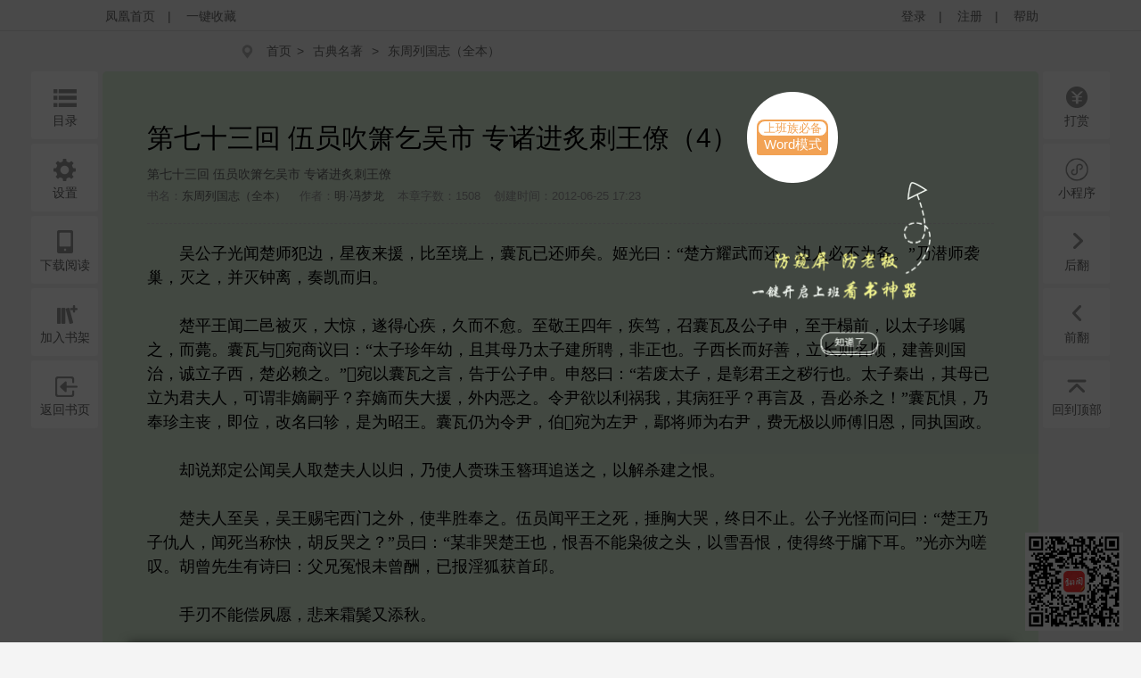

--- FILE ---
content_type: text/html;charset=utf-8
request_url: https://yc.ifeng.com/book/22200/300/
body_size: 60038
content:
<!DOCTYPE html>
<html xmlns="http://www.w3.org/1999/xhtml" xml:lang="zh-CN" dir="ltr">
<head>
    <meta http-equiv="Content-Type" content="text/html; charset=UTF-8"/>
    <meta http-equiv="X-UA-Compatible" content="IE=8,11"/>
    <meta http-equiv="mobile-agent" content="format=html5; url=https://wap.yc.ifeng.com/book/22200/300">
    <meta http-equiv="mobile-agent" content="format=xhtml; url=https://wap.yc.ifeng.com/book/22200/300">
    <title>东周列国志（全本）第七十三回 伍员吹箫乞吴市 专诸进炙刺王僚（4） - 凤凰网书城</title>
    <meta name="keywords" content="东周列国志（全本）,第七十三回 伍员吹箫乞吴市 专诸进炙刺王僚（4）" />
    <meta name="description"
          content="凤凰网书城提供了明·冯梦龙创作的《东周列国志（全本）》干净清爽无错字的文字章节：第七十三回 伍员吹箫乞吴市 专诸进炙刺王僚（4）在线阅读。" />
    <link rel="shortcut icon" href="//www.yc.ifeng.com//images/favicon.ico" type="image/x-icon" />
    <link rel="stylesheet" href="//www.yc.ifeng.com//css/read.css">
  
<link rel='stylesheet' href='//www.yc.ifeng.com//css/center.css'>
 <style>
        .toast{
            display:none;
            position:fixed;
            top:50%;
            left:50%;
            height:50px;
            width:160px;
            margin-left:-80px;
            margin-top:-25px;
            text-align:center;
            line-height:50px;
            filter:alpha(opacity=50); /* IE */
            -moz-opacity:0.5; /* 老版Mozilla */
            -khtml-opacity:0.5; /* 老版Safari */
            opacity: 0.5; /* 支持opacity的浏览器*/;
            background:#000000;
            border-radius:4px;color:#ffffff;
        }
        a:hover{
                color:#F64243;
            }
    </style>
    <script src="https://x0.ifengimg.com/feprod/c/m/mobile_inice_v202.js"
        crossorigin="anonymous"></script>
</head>
<body onload="fn.read.init();">
<script src=//www.yc.ifeng.com//js/public_login0702_2.js></script>
<script src="https://h0.ifengimg.com/20150625/fa.min.js"></script>


<div id="header" style="display:none;">
        <div class="top">
            <div class="container_center" style="">
                <!-- 已登录 开始 -->
                <div class="login  hidden ">
                    	<label><span></span><span class="c9">(书币：)</span></label>
                    <label>|</label>
                    <a href="/logout" class="c6">退出</a>
                    <label>|</label>
                    <a href="" target="_blank"  class="c6">个人中心</a>
                </div>
                <!-- 已登录 结束 -->
                <!-- 未登录 开始 -->
                <div class="unlogin ">
                    <div class="unloginl">
                        <a href="javascript:;" onclick="fn.win.login();" class="v_align">登录</a >
                        <label>|</label>
                        <a target="_blank" href="https://id.ifeng.com/user/register" class="v_align">注册</a>
                        <label>|</label>
                        <a target="_blank" href="#" class="v_align">帮助</a>
                    </div>
                </div>
                <!-- 未登录 结束 -->
                <div class="loginSide">
                    <a href="https://www.ifeng.com" class="v_align">凤凰首页</a>
                    <label>|</label>
                   <a href="javascript:void(0);" rel="sidebar" onclick="addMark()" id="mark_href" class="v_align">一键收藏</a>
                </div>
                <div class="clearfix"></div>
            </div>
            
        </div>
        
        
        
<div id="body"  >
    <div class="container_center">
        
<div id="crumb">
    <div class="path">
        <i class="icon icon-crumbs"></i>
        <a href="/">首页</a><span>&gt;</span>
        <a href="/store/91_0_now_total_2_1" target="_blank">古典名著</a>
        &gt;
        <a href="/book/22200/" alt="东周列国志（全本）">东周列国志（全本）</a>
     </div>
</div>
<div class="word-master" >
    <img src="//www.yc.ifeng.com//images/word-tip.png" id="word_tip">
</div>
<div class="article" id="control">
        <div class="title">
        		             <h2>第七十三回 伍员吹箫乞吴市 专诸进炙刺王僚（4） <a href="javascript:void(0);" onclick="showWordTheme()">
                <div class="word-bg">
                    <div class="word-btn-div"id="word_btn_div">
                        <div class="word-title-1" id="word_title">上班族必备</div>
                        <div class="word-main-1" id="word_main">Word模式</div>
                    </div>
                </div>
            </a></h2>
            <h3 class="subtitle">第七十三回 伍员吹箫乞吴市 专诸进炙刺王僚</h3>
            <table class="c9">
                <tr>
                    <td>书名：<a href="/book/22200/"><em>东周列国志（全本）</em></a></td>
          			<td>作者：<a href="/book/search/?query=明·冯梦龙"><em>明·冯梦龙</em></a></td>
          			<td>本章字数：1508</td>
         		    <td>创建时间：2012-06-25 17:23</td>
                </tr>
            </table>
        </div>
        <div class="content" id="partContent"  style="line-height:1.5em;">
        </div>
        <br/>
      
        <!--<div class="center"><button class="btn" type="button" id="btn1">上一页</button><button class="btn" type="button" id="btn2">下一页</button></div>-->
    <div class="center">
        <div class='tip-off-box'>
            <div class='tip-off' id='tipOff'><img src='//www.yc.ifeng.com//images/icon_report_grey.png' id='tipIcon'>举报</div>
        </div>
        <button class="btn" type="button" id="btn1">上一页</button><button class="btn" type="button" id="btn2">下一页</button>
    </div>
        <div>
        
        <p style="padding: 20px;text-align:center;color:#999;font-szie: 14px;margin-bottom:-50px;">翻页快捷键左(←)右(→)方向键</p></div>
        <div class="leftbtn">
            <ul>
            		<!--  
                <li>
                    <i class="icon icon-book-mark"></i><em>书签</em>
                    <div class="inner">
                        <div class="fav-list">
                            <a href="#">第一章</a>
                            <a href="#">第一章</a>
                            <a href="#">第一章</a>
                            <a href="#">第一章</a>
                            <a href="#">第一章</a>
                            <a href="#">第一章</a>
                            <a href="#">第一章</a>
                            <a href="#">第一章</a>
                        </div>
                    </div>
                </li>-->
                                <li><a href="/book/22200/toc/" target="_blank"><i class="icon icon-book-menu"></i><em>目录</em></a></li>
                                <li><i class="icon icon-book-setting"></i><em>设置</em>
                    <div class="inner">
                        <div class="read-conf">
                            <dl>
                                <dt>阅读主题:</dt>
                                <dd class="color">
                                    <span class="active" data-v="#DBEED9" style="background-color: #DBEED9;"></span>
                                    <span  data-v="#F1DEBD" style="background-color: #F1DEBD;"></span>
                                    <span  data-v="#E8FDFE" style="background-color: #E8FDFE;"></span>
                                    <span  data-v="#F6F6F6" style="background-color: #F6F6F6;"></span>
                                    <span  data-v="#000000" style="background-color: #000000;"></span>
                                </dd>
                                <dt>正文字体:</dt>
                                <dd class="font">
                                    <a href="javascript:;">宋体</a>
                                    <a class="active" href="javascript:;">雅黑</a>
                                    <a href="javascript:;">楷体</a>
                                </dd>
                                <dt>文字大小:</dt>
                                <dd class="fontSize">
                                    <a href="javascript:;">14</a>
                                    <a class="active" href="javascript:;">16</a>
                                    <a href="javascript:;">18</a>
                                    <a href="javascript:;">20</a>
                                </dd>
                                <dt>页面宽度:</dt>
                                <dd class="screen">
                                    <a href="javascript:;">小屏</a>
                                    <a class="active" href="javascript:;">正常</a>
                                    <a href="javascript:;">宽屏</a>
                                </dd>
                            </dl>
                        </div>
                    </div>
                </li>
                <li><i class="icon icon-book-wap"></i><em>下载阅读</em>
                    <div class="inner">
                        <img src="https://media.yc.ifeng.com//20240914.png" width=300px height=300px alt="">
                    </div>
                </li>
                <li><a href="javascript:fn.book.addFavorite('22200');"><i class="icon icon-book-desk"></i><em>加入书架</em></a></li>
                                 <li><a href="/book/22200/"><i class="icon icon-book-back"></i><em>返回书页</em></a></li>
                            </ul>
        </div>
        <div class="rightbtn">
            <ul>
                                 	<li><a href="javascript:fn.win.award();"><i class="icon icon-book-award"></i><em>打赏</em></a></li>
                                <!--  <li><a href=""><i class="icon icon-book-nice"></i><em>推荐</em></a></li>-->
               <!-- <li><a href="/book/22200/comment/" target="_blank"><i class="icon icon-book-comment"></i><em>评论</em></a></li>  -->
                   
                   <li><i class="icon icon-book-comment"  style="background:url(/css/img/icon_xcs.png) no-repeat center center;background-size:28px 28px"></i><em>小程序</em> <div class="inner" style="left:-345px;">
                       <img src="/images/img_xcs_footer.jpeg" width="300px" height="300px" alt="">
                   </div>
                   </li></li>
                
                
                <li><a href="/book/22200/301/"><i class="icon icon-book-next"></i><em>后翻</em></a></li>
                <li><a href="/book/22200/299/" ><i class="icon icon-book-prev"></i><em>前翻</em></a></li>

                <li><a href="javascript:window.scrollTo(0,1);"><i class="icon icon-book-top"></i><em>回到顶部</em></a></li>
            </ul>
        </div>
</div>
    </div>
    <div class="toast" id='toast' >
       	该书籍已下线
    </div>
</div>

<!--  <div class="ewm_code" id="ewm_code"></div>
<div class="comment_div" id="comment_div">
  <form onsubmit="fn.book.comment(this);return false;">
  <input type="hidden" name="bookId" value="22200" />
     <img src="/images/close.gif" class="close_img" id="close_img">
	 <div class="title">第七十三回 伍员吹箫乞吴市 专诸进炙刺王僚（4）</div>
	 <textarea class="textarea_comment" id="comment_detail" name="content"></textarea>
	 <div class="can_input">你还可以输入 <span id="length_left">200</span> 字</div>
	 <a href="//www.yc.ifeng.com//book/22200/comment/" target="_blank">查看全部评论</a>
	 <button type="submit" class="sub_btn">发布评论</button>
	 <div class="commentbtm">
			<label>
				<div class="com_picInput">
					<input id="verCode" name="verifyCode" type="text" size="6"
						class="code" maxlength="4" placeholder="验证码" />
				</div>
				<img id="verifyCode" src="/random" alt="点击更新" title="点击更新" />
				<button type="submit" value="" class="com_btn">马上发布</button>
			</label>
		</div>
 </form> 
 </div>   -->
<div class="ewm_code"  style="right: 20px; background:transparent;display: block;"><img src="/images/img_xcs_footer.png" width="110px"></div>
<div class="comment_div" id="comment_div">
  <form onsubmit="fn.book.comment(this);return false;">
     <img src="/images/close.gif" class="close_img" id="close_img">
      <input type="hidden" name="bookId" value="22200" />
	 <div class="title">第七十三回 伍员吹箫乞吴市 专诸进炙刺王僚（4）</div>
	 <textarea class="textarea_comment" id="comment_detail" name="content"></textarea>
	 <div class="can_input">你还可以输入 <span id="length_left">200</span> 字</div>
	 <div class="commentbtm">
			<label>
				<div class="com_picInput">
					<input id="verCode" name="verifyCode" type="text" size="6" class="code" maxlength="4" placeholder="验证码">
				</div>
				<img id="verifyCode" src="/random" alt="点击更新" title="点击更新">
			</label>
	 </div>
	 <div><a href="//www.yc.ifeng.com//book/22200/comment/" target="_blank">查看全部评论</a>
	 <button type="submit" class="sub_btn">发布评论</button>
	 </div>
 </form> 

</div>
 <!--  <div class="ewm_code" id="ewm_code"></div>
<form onsubmit="fn.book.comment(this);return false;">
		<input type="hidden" name="bookId" value="22200" />
		<textarea id="commentContent" name="content" placeholder="发表点什么吧..." maxlength = "300" ></textarea>
		<div class="com_right">
                    您还可以输<span id="textLimit" class="bold">300</span>个字符！
                </div>
		<div class="commentbtm">
			<label>
				<div class="com_picInput">
					<input id="verCode" name="verifyCode" type="text" size="6"
						class="code" maxlength="4" placeholder="验证码" />
				</div>
				<img id="verifyCode" src="/random" alt="点击更新" title="点击更新" />
				<button type="submit" value="" class="com_btn">马上发布</button>
			</label>
		</div>
</form>  -->

	<div id="footer">
		<div id="mylink">
			<a href="https://www.ifeng.com/corp/about/intro/" target="_blank" title="凤凰新媒体介绍">凤凰新媒体介绍</a><span>|</span>
			<a href="http://ir.ifeng.com/" target="_blank" title="投资者关系">投资者关系 Investor Relations</a><span>|</span>
			<a href="https://biz.ifeng.com/" target="_blank" title="广告服务">广告服务</a><span>|</span>
			<a href="https://career.ifeng.com/" target="_blank" title="诚征英才">诚征英才</a><span>|</span>
			<a href="https://www.ifeng.com/corp/privacy/" target="_blank" title="保护隐私权">保护隐私权</a><span>|</span>
			<a href="https://www.ifeng.com/corp/exemption/" target="_blank" title="免责条款">免责条款</a><span>|</span>
			<a href="https://help.ifeng.com/" target="_blank" title="意见反馈">意见反馈</a><span>|</span>
			<a href="https://phtv.ifeng.com/intro/" target="_blank" title="凤凰卫视介绍">凤凰卫视介绍</a><span>|</span>
			<a href="https://v.ifeng.com/" target="_blank" title="视频">视频</a><span>|</span>
			<a href="https://phtv.ifeng.com/" target="_blank" title="凤凰卫视">凤凰卫视</a>
		</div>
		<div class="copyright">
			<span>北京凤凰互动娱乐网络技术有限公司&nbsp;版权所有</span>&nbsp;&nbsp;&nbsp;&nbsp;Copyright © 2015 Phoenix New Media Limited All Rights Reserved.
		</div>
	</div>
	<div class="template hidden">
<div id="receive_ok" class="dialog">
    <div class="wrapper">
        <div class="inner">
            <div class="emoji ">
                <img src="//www.yc.ifeng.com//images/window/success.png" alt="">
            </div>
            <div class="message">
                <h4>恭喜，领取成功!</h4>
                <p>感谢您的参与，祝您阅读愉快!</p>
            </div>
            <div class="clearfix"></div>
        </div>
    </div>
</div>
<div id="receive_error" class="dialog">
    <div class="wrapper">
        <div class="inner">
            <div class="emoji ">
                <img src="//www.yc.ifeng.com//images/window/info.png" alt="">
            </div>
            <div class="message">
                <h4>领取失败!</h4>
                <p>请您搜索关注微信公众号-【翻阅读书会】反馈。</p>
            </div>
            <div class="clearfix"></div>
        </div>
    </div>
</div>
<div id="receive_had" class="dialog">
    <div class="wrapper">
        <div class="inner">
            <div class="emoji">
                <img src="//www.yc.ifeng.com//images/window/info.png" alt="">
            </div>
            <div class="message">
                <h4>您已成功领取，请勿重复操作。</h4>
                <p>感谢您的参与!</p>
            </div>
            <div class="clearfix"></div>
        </div>
    </div>
</div>
<div id="receive_expired" class="dialog">
    <div class="wrapper">
        <div class="inner">
            <div class="emoji">
                <img src="//www.yc.ifeng.com//images/window/info.png" alt="">
            </div>
            <div class="message">
                <h4>活动已过期，感谢您的参与!</h4>
            </div>
            <div class="clearfix"></div>
        </div>
    </div>
</div>



<div id="login_win" class="dialog">
    <h3>用户登录 </h3>
    <div id="login_wrapper">
        <div id="login_form">
            <form action="#" method="post">
                <div class="input_filed">
                    <div class="input_el">
                        <div id="login_error">你输入的用户名或密码有误</div>
                    </div>
                </div>
                <div class="input_group">
                    <label class="input_label">账号</label>
                    <div class="input_el">
                        <input type="text" name="username" class="txt" placeholder="请输入用户名"/>
                    </div>
                    <div class="clearfix"></div>
                </div>
                <div class="input_group" style="margin-top:15px;">
                    <label class="input_label">密码</label>
                    <div class="input_el">
                        <input type="password" name="password" class="txt error" placeholder="请输入密码"/></br>
                    </div>
                    <div class="clearfix"></div>
                </div>
                <div class="input_filed">
                    <div class="input_el">
                        <input type="checkbox" name="autologin" /><span>自动登录</span>
                    </div>
                </div>
                <div class="input_filed">
                    <div class="input_el">
                        <button type="submit" class="btn_middle">登录</button><a href="forgotpwd" class="forgotpwd">忘记密码？</a>
                    </div>
                </div>
                <div class="input_filed">
                    <div class="input_el">
                        <strong>还不是会员？</strong> <a href="">立即注册</a>
                    </div>
                </div>
            </form>
        </div>
    </div>
</div>

<div id="award_win" class="dialog">
    <h3>
        书籍打赏
    </h3>
    <div class="wrapper">
         <form onsubmit="fn.book.award(this);return false;">
                <input type="hidden" name="bookId" value="22200"/>
                <input type="hidden" name="userId" value="${clientInfo.user.id}"/>
                <div class="input_group">
                    <label class="input_label">打赏金额</label>
                    <div class="input_el">
                        <label class="radio"><input type="radio" name="tipTadou" value="type1"><span>88书币</span></label>
                        <label class="radio"><input type="radio" name="tipTadou" value="type2" checked=""><span>588书币</span></label>
                        <label class="radio"><input type="radio" name="tipTadou" value="type3"><span>1888书币</span></label>
                        <label class="radio"><input type="radio" name="tipTadou" value="type4"><span>5888书币</span></label>
                        <label class="radio"><input type="radio" name="tipTadou" value="type5"><span>18888书币</span></label>
                        <label class="radio"><input type="radio" name="tipTadou" value="type6"><span>188888书币</span></label>
                    </div>
                    <div class="clearfix"></div>
                </div>
                <div class="input_group">
                    <label class="input_label">评论</label>
                    <div class="input_el">
                        <textarea name="comment" class="area_scroll" maxlength="120" >写的真棒！书币奉上！</textarea>
                    </div>
                    <div class="clearfix"></div>
                </div>
                <div class="input_filed">
                    <div class="input_el">
                        <button type="submit" class="btn_middle">确认打赏</button>
                    </div>
                </div>
                <br>
                <div class="input_filed">
                    <div class="input_el">
                        <p>您可用于打赏的书币剩余： <em></em>  书币   <a href="/charge/list/">[充值书币]</a></p>
                    </div>
                </div>
            </form>
        </div>
    </div>

<div id="award_ok" class="dialog alert">
    <div class="wrapper">
        <div class="content">
            <p>打赏成功</p>
        </div>
    </div>
</div>

<div id="award_bad" class="dialog">
    <div class="wrapper">
        <div class="inner">
            <div class="emoji bad">
                <img src="//www.yc.ifeng.com//images/window/info.png" alt="">
            </div>
            <div class="message failed">
                <h4>打赏失败，打赏权限未开启!</h4>
                <p>首次充值成功后，即可开通打赏权限进行打赏。</p>
                <p>感谢您的支持!</p>
            </div>
            <div class="clearfix"></div>
        </div>
        <div class="buttons">
            <a href="/charge/list/" class="btn_middle">立即充值</a>
            <span class="space"></span>
                    </div>
    </div>
</div>

    

<div id="award_err" class="dialog">
    <div class="wrapper">
        <div class="inner">
            <div class="emoji bad">
                <img src="//www.yc.ifeng.com//images/window/info.png" alt="">
            </div>
            <div class="message failed">
                <h4>非常抱歉!</h4>
                <p>您的书币余额太少了，无法进行本次打赏。请充值后继续打赏本书。</p>
                <p>感谢您的支持！</p>
            </div>
            <div class="clearfix"></div>
        </div>
        <div class="buttons">
            <a href="/charge/list/" class="btn_middle">立即充值</a>
            <span class="space"></span>
                    </div>

    </div>
</div><div id="favorite_win" class="dialog alert">
    <div class="wrapper">
        <div class="content">
            <h4>成功收藏本书</h4>
        </div>
    </div>
</div>


<div id="read_win" class="dialog">
    <div class="wrapper">
        <div class="inner">
            <div class="emoji bad">
                <img src="//www.yc.ifeng.com//images/window/info.png" alt="">
            </div>
            <div class="message">
                <h4>亲，这本书目前无法在网站阅读!</h4>
                <p>您可以选择以下两种方式进行阅读:</p>
            </div>
            <div class="clearfix"></div>
        </div>
        <div class="more">
                        <p><i class="icon-number-bg">2</i>使用手机浏览器登陆“<a href="https://iyc.ifeng.com">iyc.ifeng.com</a>”进行阅读</p>
        </div>
    </div>
</div>

<div id="pay_win" class="dialog">
    <div class="wrapper">
        <div class="inner">
            <div class="emoji">
                <img src="//www.yc.ifeng.com//images/window/info.png" alt="">
            </div>
            <div class="message">
                <h4>请您在新打开的页面完成充值</h4>
                <p>充值完成前不要关闭此窗口。</p>
                <p>完成充值后请根据您的情况点击下面的按钮：</p>
            </div>
            <div class="clearfix"></div>
        </div>
        <div class="buttons">
                <a href="/space/sysmessage" class="btn_middle">已完成充值</a>
                <span class="space"></span>
                <!-- <a href="javascript:fn.win.close();" class="btn_small">关  闭</a> -->
                  <a href="javascript:void(0);"  onclick="closeWindow()" class="btn_small">关  闭</a>
            </div>
    </div>
</div>

<div id="reg_win" class="dialog">
    <div class="wrapper">
        <div class="inner">
            <div class="emoji yeah">
                <img src="//www.yc.ifeng.com//images/window/newuser.png" alt="">
            </div>
            <div class="message">
                <h4>恭喜，注册成功！</h4>
                <p>您的用户名： td486363</p>
            </div>
            <div class="clearfix"></div>
        </div>
        <div class="more">
            <p>您还未绑定邮箱！ <a href="/space/userbindemail">绑定邮箱</a>  |   您还未绑定手机！ <a href="/space/userbindphone">绑定手机</a></p>
        </div>
        <div class="buttons">
            <a href="/" class="btn_small">返回首页</a>
        </div>
    </div>
</div>

<div id="del_confirm" class="dialog confirm">
    <div class="wrapper">
        <div class="content">
            删除后将无法恢复，您确定要删除吗？
        </div>
        <div class="buttons">
            <a href="javascript:;" class="btn_middle" id="btn_confirm_yes">确定删除</a>
            <span class="space"></span>
            <a href="javascript:;" class="btn_small btn-dis" id="btn_confirm_no">取消返回</a>
        </div>
    </div>
</div>

<div id="fav_err" class="dialog alert">
    <div class="wrapper">
        <div class="content">
            加入收藏失败，请按Ctrl+D进行添加！
        </div>
    </div>
</div>

<div id="message_tip" class="dialog alert">
    <div class="wrapper">
        <div class="content">

        </div>
    </div>
</div>
    <div id="tipOff_win" class="dialog tipOff-form">
        <div class='tipOff-form-title'>章节举报</div>
        <div class="wrapper tipOff-form-content">
            <div class='tipOff-form-head'>举报对象</div>
            <div class='tipOff-form-chapter'>第七十三回 伍员吹箫乞吴市 专诸进炙刺王僚（4）</div>
            <form action="/illegal/" method="post" id="tipForm">
                <input type="hidden" name="chapterId" value="2091982" id="tipOff_cid">
                <input type="hidden" name="bookId" value="22200" id="tipOff_bid">
                <div>
                    <div class='tipOff-form-head'>请选择违规原因（必选）</div>
                    <div class="input_el" style="margin-top:10px;">
                       <!--'1:暴力血腥；2：广告信息；3：抄袭侵权；4：政治敏感；5：色情低俗；6：其它-->
                        <label class="radio"><input type="radio" name="type" value="5" checked=""><span>色情低俗</span></label>
                        <label class="radio"><input type="radio" name="type" value="4" ><span>政治敏感</span></label>
                        <label class="radio"><input type="radio" name="type" value="1"><span>暴力血腥</span></label>
                        <label class="radio"><input type="radio" name="type" value="2"><span>广告信息</span></label>
                        <label class="radio"><input type="radio" name="type" value="3"><span>抄袭侵权</span></label>
                        <label class="radio"><input type="radio" name="type" value="6"><span>其他举报</span></label>
                    </div>
                    <div class="clearfix"></div>
                    <div class='tipOff-form-head mt20'>请输入举报描述</div>
                    <div class="input_el mt10 tipnum-box">
                        <textarea name="comment" class="area_scroll tipOff" maxlength="200"  onchange="setTipOffNum(this)" onkeydown="setTipOffNum(this)" onkeyup="setTipOffNum(this)" style='border:0;outline:none;' id="tipOff_comment"></textarea>
                        <label id='tipNum' class='tipnum'>0/200</label>
                    </div>
                </div>
                <div class="input_filed tipOff-btn">
                    <div class="input_el ml0">
                        <button type="button" class="btn_middle" id="tipOffBtn">提交</button>
                    </div>
                </div>
            </form>
        </div>
    </div>
    <div id="tipOff_ok" class="dialog alert">
        <div class="wrapper">
            <div class="content">
                <p>举报成功</p>
            </div>
        </div>
    </div>
    <div id="tipOff_err" class="dialog alert">
    <div class="wrapper">
        <div class="content">
            <p>举报失败</p>
        </div>
    </div>
</div>
<script language="javascript">

function closeWindow(){
    fn.win.close();
	jQuery("#btn_submit").attr("disabled",false);
 }
</script>
</div>    <script src="//www.yc.ifeng.com//js/vendor/jquery.js"></script>
    <script src="//www.yc.ifeng.com//js/plugins.js?v=1"></script>
    <script src="//www.yc.ifeng.com//js/main.js"></script>
	<script charset="UTF-8" src="//www.yc.ifeng.com//js/sensorsdata.min.js"></script>
	<script charset="UTF-8">
		var sensors = window['sensorsDataAnalytic201505'];
		sensors.init({
			server_url: 'https://dataapi-mall.ifeng.com/sa?project=freequick',
			heatmap:{scroll_notice_map:'not_collect'},
			use_client_time:true,
			send_type:'beacon'
		});
		sensors.registerPage({
			package: 'yc.ifeng.com',
			current_url: location.href,
			referrer: document.referrer
		});
		sensors.quick('autoTrack');
	</script>
	 <script> var sta_collection_time = new Date().getTime();</script>
<script id="sta_collection_new">
window.analytics(encodeURIComponent(window.location.href));
setTimeout(function() {
            window.aptracker.collection();
            window.remain();
        }, 800);
</script>
<script src="https://s4.cnzz.com/z_stat.php?id=1261499924&web_id=1261499924" language="JavaScript"></script>
<script src="https://media.yc.ifeng.com//js/www-analytics.js" language="JavaScript"></script><script type="text/javascript">
           $("#partContent").html(unescape("%u3000%u3000%u5434%u516C%u5B50%u5149%u95FB%u695A%u5E08%u72AF%u8FB9%uFF0C%u661F%u591C%u6765%u63F4%uFF0C%u6BD4%u81F3%u5883%u4E0A%uFF0C%u56CA%u74E6%u5DF2%u8FD8%u5E08%u77E3%u3002%u59EC%u5149%u66F0%uFF1A%u201C%u695A%u65B9%u8000%u6B66%u800C%u8FD8%uFF0C%u8FB9%u4EBA%u5FC5%u4E0D%u4E3A%u5907%u3002%u201D%u4E43%u6F5C%u5E08%u88AD%u5DE2%uFF0C%u706D%u4E4B%uFF0C%u5E76%u706D%u949F%u79BB%uFF0C%u594F%u51EF%u800C%u5F52%u3002%3Cbr%2F%3E%3Cbr%2F%3E%u3000%u3000%u695A%u5E73%u738B%u95FB%u4E8C%u9091%u88AB%u706D%uFF0C%u5927%u60CA%uFF0C%u9042%u5F97%u5FC3%u75BE%uFF0C%u4E45%u800C%u4E0D%u6108%u3002%u81F3%u656C%u738B%u56DB%u5E74%uFF0C%u75BE%u7B03%uFF0C%u53EC%u56CA%u74E6%u53CA%u516C%u5B50%u7533%uFF0C%u81F3%u4E8E%u69BB%u524D%uFF0C%u4EE5%u592A%u5B50%u73CD%u5631%u4E4B%uFF0C%u800C%u85A8%u3002%u56CA%u74E6%u4E0E%uE446%u5B9B%u5546%u8BAE%u66F0%uFF1A%u201C%u592A%u5B50%u73CD%u5E74%u5E7C%uFF0C%u4E14%u5176%u6BCD%u4E43%u592A%u5B50%u5EFA%u6240%u8058%uFF0C%u975E%u6B63%u4E5F%u3002%u5B50%u897F%u957F%u800C%u597D%u5584%uFF0C%u7ACB%u957F%u5219%u540D%u987A%uFF0C%u5EFA%u5584%u5219%u56FD%u6CBB%uFF0C%u8BDA%u7ACB%u5B50%u897F%uFF0C%u695A%u5FC5%u8D56%u4E4B%u3002%u201D%uE446%u5B9B%u4EE5%u56CA%u74E6%u4E4B%u8A00%uFF0C%u544A%u4E8E%u516C%u5B50%u7533%u3002%u7533%u6012%u66F0%uFF1A%u201C%u82E5%u5E9F%u592A%u5B50%uFF0C%u662F%u5F70%u541B%u738B%u4E4B%u79FD%u884C%u4E5F%u3002%u592A%u5B50%u79E6%u51FA%uFF0C%u5176%u6BCD%u5DF2%u7ACB%u4E3A%u541B%u592B%u4EBA%uFF0C%u53EF%u8C13%u975E%u5AE1%u55E3%u4E4E%uFF1F%u5F03%u5AE1%u800C%u5931%u5927%u63F4%uFF0C%u5916%u5185%u6076%u4E4B%u3002%u4EE4%u5C39%u6B32%u4EE5%u5229%u7978%u6211%uFF0C%u5176%u75C5%u72C2%u4E4E%uFF1F%u518D%u8A00%u53CA%uFF0C%u543E%u5FC5%u6740%u4E4B%uFF01%u201D%u56CA%u74E6%u60E7%uFF0C%u4E43%u5949%u73CD%u4E3B%u4E27%uFF0C%u5373%u4F4D%uFF0C%u6539%u540D%u66F0%u8F78%uFF0C%u662F%u4E3A%u662D%u738B%u3002%u56CA%u74E6%u4ECD%u4E3A%u4EE4%u5C39%uFF0C%u4F2F%uE446%u5B9B%u4E3A%u5DE6%u5C39%uFF0C%u9122%u5C06%u5E08%u4E3A%u53F3%u5C39%uFF0C%u8D39%u65E0%u6781%u4EE5%u5E08%u5085%u65E7%u6069%uFF0C%u540C%u6267%u56FD%u653F%u3002%3Cbr%2F%3E%3Cbr%2F%3E%u3000%u3000%u5374%u8BF4%u90D1%u5B9A%u516C%u95FB%u5434%u4EBA%u53D6%u695A%u592B%u4EBA%u4EE5%u5F52%uFF0C%u4E43%u4F7F%u4EBA%u8D4D%u73E0%u7389%u7C2A%u73E5%u8FFD%u9001%u4E4B%uFF0C%u4EE5%u89E3%u6740%u5EFA%u4E4B%u6068%u3002%3Cbr%2F%3E%3Cbr%2F%3E%u3000%u3000%u695A%u592B%u4EBA%u81F3%u5434%uFF0C%u5434%u738B%u8D50%u5B85%u897F%u95E8%u4E4B%u5916%uFF0C%u4F7F%u8288%u80DC%u5949%u4E4B%u3002%u4F0D%u5458%u95FB%u5E73%u738B%u4E4B%u6B7B%uFF0C%u6376%u80F8%u5927%u54ED%uFF0C%u7EC8%u65E5%u4E0D%u6B62%u3002%u516C%u5B50%u5149%u602A%u800C%u95EE%u66F0%uFF1A%u201C%u695A%u738B%u4E43%u5B50%u4EC7%u4EBA%uFF0C%u95FB%u6B7B%u5F53%u79F0%u5FEB%uFF0C%u80E1%u53CD%u54ED%u4E4B%uFF1F%u201D%u5458%u66F0%uFF1A%u201C%u67D0%u975E%u54ED%u695A%u738B%u4E5F%uFF0C%u6068%u543E%u4E0D%u80FD%u67AD%u5F7C%u4E4B%u5934%uFF0C%u4EE5%u96EA%u543E%u6068%uFF0C%u4F7F%u5F97%u7EC8%u4E8E%u7256%u4E0B%u8033%u3002%u201D%u5149%u4EA6%u4E3A%u55DF%u53F9%u3002%u80E1%u66FE%u5148%u751F%u6709%u8BD7%u66F0%uFF1A%u7236%u5144%u51A4%u6068%u672A%u66FE%u916C%uFF0C%u5DF2%u62A5%u6DEB%u72D0%u83B7%u9996%u90B1%u3002%3Cbr%2F%3E%3Cbr%2F%3E%u3000%u3000%u624B%u5203%u4E0D%u80FD%u507F%u5919%u613F%uFF0C%u60B2%u6765%u971C%u9B13%u53C8%u6DFB%u79CB%u3002%3Cbr%2F%3E%3Cbr%2F%3E%u3000%u3000%u4F0D%u5458%u81EA%u6068%u4E0D%u80FD%u53CA%u5E73%u738B%u4E4B%u8EAB%uFF0C%u62A5%u5176%u4EC7%u6028%uFF0C%u4E00%u8FDE%u4E09%u591C%u65E0%u7720%uFF0C%u5FC3%u4E2D%u60F3%u51FA%u4E00%u4E2A%u8BA1%u7B56%u6765%uFF0C%u8C13%u59EC%u5149%u66F0%uFF1A%u201C%u516C%u5B50%u6B32%u884C%u5927%u4E8B%uFF0C%u5C1A%u65E0%u95F4%u53EF%u4E58%u8036%uFF1F%u201D%u5149%u66F0%uFF1A%u201C%u663C%u591C%u601D%u4E4B%uFF0C%u672A%u5F97%u5176%u4FBF%u3002%u201D%3Cbr%2F%3E%3Cbr%2F%3E%u3000%u3000%u5458%u66F0%uFF1A%u201C%u4ECA%u695A%u738B%u65B0%u6B81%uFF0C%u671D%u65E0%u826F%u81E3%uFF0C%u516C%u5B50%u4F55%u4E0D%u594F%u8FC7%u5434%u738B%uFF0C%u4E58%u695A%u4E27%u4E71%u4E4B%u4E2D%uFF0C%u53D1%u5175%u5357%u4F10%uFF0C%u53EF%u4EE5%u56FE%u9738%u201D%u5149%u66F0%uFF1A%u201C%u5018%u9063%u543E%u4E3A%u5C06%uFF0C%u5948%u4F55%uFF1F%u201D%u5458%u66F0%uFF1A%u201C%u516C%u5B50%u8BEF%u4E3A%u5760%u8F66%u800C%u5F97%u8DB3%u75BE%u8005%uFF0C%u738B%u5FC5%u4E0D%u9063%u3002%u7136%u540E%u8350%u63A9%u9980%u3001%u70DB%u5EB8%u4E3A%u5C06%uFF0C%u66F4%u4F7F%u516C%u5B50%u5E86%u5FCC%u7ED3%u8FDE%u90D1%u3001%u536B%uFF0C%u5171%u653B%u695A%u56FD%uFF0C%u6B64%u4E00%u7F51%u800C%u9664%u4E09%u7FFC%uFF0C%u5434%u738B%u4E4B%u6B7B%u5728%u76EE%u4E0B%u77E3%u3002%u201D%u5149%u53C8%u95EE%u66F0%uFF1A%u201C%u4E09%u7FFC%u867D%u53BB%uFF0C%u5EF6%u9675%u5B63%u5B50%u5728%u671D%uFF0C%u89C1%u6211%u884C%u7BE1%uFF0C%u80FD%u5BB9%u6211%u4E4E%uFF1F%u201D%u5458%u66F0%uFF1A%u201C%u5434%u3001%u664B%u65B9%u7766%uFF0C%u518D%u4EE4%u5B63%u5B50%u4F7F%u664B%uFF0C%u4EE5%u7AA5%u4E2D%u539F%u4E4B%u8845%u3002%u5434%u738B%u597D%u5927%u800C%u758F%u4E8E%u8BA1%uFF0C%u5FC5%u7136%u542C%u4ECE%u3002%u5F85%u5176%u8FDC%u4F7F%u5F52%u56FD%uFF0C%u5927%u4F4D%u5DF2%u5B9A%uFF0C%u5C82%u80FD%u590D%u8BAE%u5E9F%u7ACB%u54C9%uFF1F%u201D%u5149%u4E0D%u89C9%u4E0B%u62DC%u66F0%uFF1A%u201C%u5B64%u4E4B%u5F97%u5B50%u80E5%uFF0C%u4E43%u5929%u8D50%u4E5F%uFF01%u201D%3Cbr%2F%3E%3Cbr%2F%3E%u3000%u3000%u6B21%u65E5%uFF0C%u4EE5%u4E58%u4E27%u4F10%u695A%u4E4B%u5229%uFF0C%u5165%u8A00%u4E8E%u738B%u50DA%uFF0C%u50DA%u6B23%u7136%u542C%u4E4B%u3002%u5149%u66F0%uFF1A%u201C%u6B64%u4E8B%u67D0%u5E94%u6548%u52B3%uFF0C%u5948%u56E0%u5760%u8F66%uFF0C%u635F%u5176%u8DB3%u80EB%uFF0C%u65B9%u5C31%u533B%u7597%uFF0C%u4E0D%u80FD%u4EFB%u52B3%u3002%u201D%u50DA%u66F0%uFF1A%u201C%u7136%u5219%u4F55%u4EBA%u53EF%u5C06%uFF1F%u201D%u5149%u66F0%uFF1A%u201C%u6B64%u5927%u4E8B%uFF0C%u975E%u81F3%u4EB2%u4FE1%u8005%uFF0C%u4E0D%u53EF%u6258%u4E5F%u3002%u738B%u81EA%u62E9%u4E4B%u3002%u201D%u50DA%u66F0%uFF1A%u201C%u63A9%u9980%u3001%u70DB%u5EB8%u53EF%u4E4E%uFF1F%u201D%3Cbr%2F%3E%3Cbr%2F%3E%u3000%u3000%u5149%u66F0%uFF1A%u201C%u5F97%u4EBA%u77E3%u3002%u201D%u5149%u53C8%u66F0%uFF1A%u201C%u5411%u6765%u664B%u3001%u695A%u4E89%u9738%uFF0C%u5434%u4E3A%u5C5E%u56FD%u3002%u4ECA%u664B%u65E2%u8870%u5FAE%uFF0C%u800C%u695A%u590D%u5C61%u8D25%uFF0C%u8BF8%u4FAF%u79BB%u5FC3%uFF0C%u672A%u6709%u6240%u5F52%uFF0C%u5357%u5317%u4E4B%u653F%uFF0C%u5C06%u5F52%u4E8E%u4E1C%u3002%u82E5%u9063%u516C%u5B50%u5E86%u5FCC%u5F80%u6536%u90D1%u3001%u536B%u4E4B%u5175%uFF0C%u5E76%u529B%u653B%u695A%uFF1B%u800C%u4F7F%u5EF6%u9675%u5B63%u5B50%u8058%u664B%uFF0C%u4EE5%u89C2%u4E2D%u539F%u4E4B%u8845%uFF0C%u738B%u7B80%u7EC3%u821F%u5E08%uFF0C%u4EE5%u62DF%u5176%u540E%uFF0C%u9738%u53EF%u6210%u4E5F%u3002%u201D%u738B%u50DA%u5927%u559C%uFF0C%u4F7F%u63A9%u9980%u3001%u70DB%u5EB8%u5E05%u5E08%u4F10%u695A%uFF0C%u5B63%u672D%u8058%u4E8E%u664B%u56FD%uFF0C%u60DF%u5E86%u5FCC%u4E0D%u9063%u3002%3Cbr%2F%3E%3Cbr%2F%3E%u3000%u3000%u5355%u8BF4%u63A9%u9980%u3001%u70DB%u5EB8%u5F15%u5E08%u4E8C%u4E07%uFF0C%u6C34%u9646%u5E76%u8FDB%uFF0C%u56F4%u695A%u6F5C%u9091%u3002%u6F5C%u9091%u5927%u592B%u575A%u5B88%u4E0D%u51FA%uFF0C%u4F7F%u4EBA%u5165%u695A%u544A%u6025%u3002%u65F6%u695A%u662D%u738B%u65B0%u7ACB%uFF0C%u541B%u5E7C%u81E3%u8C17%uFF0C%u95FB%u5434%u5175%u56F4%u6F5C%uFF0C%u4E3E%u671D%u614C%u6025%u65E0%u63AA%u3002%u516C%u5B50%u7533%u8FDB%u66F0%uFF1A%u201C%u5434%u4EBA%u4E58%u4E27%u6765%u4F10%uFF0C%u82E5%u4E0D%u51FA%u5175%u8FCE%u654C%uFF0C%u793A%u4E4B%u4EE5%u5F31%uFF0C%u542F%u5176%u6DF1%u5165%u4E4B%u5FC3%u3002%u4F9D%u81E3%u611A%u89C1%uFF0C%u901F%u4EE4%u5DE6%u53F8%u9A6C%u6C88%u5C39%u620D%u7387%u9646%u5175%u4E00%u4E07%u6551%u6F5C%uFF1B%u518D%u9063%u5DE6%u5C39%u620D%u5B9B%u7387%u6C34%u519B%u4E00%u4E07%uFF0C%u4ECE%u6DEE%uE253%u987A%u6D41%u800C%u4E0B%uFF0C%u622A%u4F4F%u5434%u5175%u4E4B%u540E%uFF0C%u4F7F%u4ED6%u9996%u5C3E%u53D7%u654C%uFF0C%u5434%u5C06%u53EF%u5750%u800C%u64D2%u77E3%u3002%u201D%u662D%u738B%u5927%u559C%uFF0C%u9042%u7528%u5B50%u897F%u4E4B%u8BA1%uFF0C%u8C03%u9063%u4E8C%u5C06%uFF0C%u6C34%u9646%u5206%u9053%u800C%u884C%u3002%3Cbr%2F%3E%3Cbr%2F%3E%u3000%u3000%u5374%u8BF4%u63A9%u9980%u70DB%u5EB8%u6B63%u56F4%u6F5C%u9091%uFF0C%u8C0D%u8005%u62A5%uFF1A%u201C%u6551%u5175%u6765%u5230%u3002%u201D%u4E8C%u5C06%u5927%u60CA%uFF0C%u5206%u5175%u4E00%u534A%u56F4%u57CE%uFF0C%u4E00%u534A%u8FCE%u654C%u3002%u6C88%u5C39%u620D%u575A%u58C1%u4E0D%u6218%uFF0C%u4F7F%u4EBA%u56DB%u4E0B%u5C06%u6A35%u6C72%u4E4B%u8DEF%uFF0C%u4FF1%u7528%u77F3%u5B50%u5792%u65AD%u3002%u4E8C%u5C06%u5927%u60CA%u3002%3Cbr%2F%3E%3Cbr%2F%3E%u3000%u3000%u63A2%u9A6C%u53C8%u62A5%uFF1A%u201C%u695A%u5C06%uE446%u5B9B%u5F15%u821F%u5E08%u4ECE%u6DEE%uE253%u585E%u65AD%u6C5F%u53E3%u3002%u201D%u5434%u5175%u8FDB%u9000%u4E24%u96BE%uFF0C%u4E43%u5206%u4F5C%u4E24%u5BE8%uFF0C%u4E3A%u7284%u89D2%u4E4B%u52BF%uFF0C%u4E0E%u695A%u5C06%u76F8%u6301%uFF0C%u4E00%u9762%u9063%u4EBA%u5165%u5434%u6C42%u6551%u3002%u59EC%u5149%u66F0%uFF1A%u201C%u81E3%u5411%u8005%u6B32%u5F81%u90D1%u3001%u536B%u4E4B%u5175%uFF0C%u6B63%u4E3A%u6B64%u4E5F%u3002%u4ECA%u65E5%u9063%u4E4B%uFF0C%u5C1A%u672A%u4E3A%u665A%u3002%u201D%u738B%u50DA%u4E43%u4F7F%u5E86%u5FCC%u7EA0%u5408%u90D1%u3001%u536B%u3002%u56DB%u516C%u5B50%u4FF1%u8C03%u5F00%u53BB%u4E86%uFF0C%u5355%u7559%u59EC%u5149%u5728%u56FD%u3002%3Cbr%2F%3E%3Cbr%2F%3E%u3000%u3000%u4F0D%u5458%u4E43%u8C13%u5149%u66F0%uFF1A%u201C%u516C%u5B50%u66FE%u89C5%u5229%u5315%u9996%u4E4E%uFF1F%u6B32%u7528%u4E13%u8BF8%uFF0C%u6B64%u5176%u65F6%u77E3%u3002%u201D%u5149%u66F0%uFF1A%u201C%u7136%u3002"));
        
    $(document).keydown(function(event) {
        if(event.keyCode == 37) {
                    window.location.href="/book/22200/299/";
                }
        else if(event.keyCode == 39) {
                    window.location.href="/book/22200/301/";
                }
    });
    
    $(document).ready(function(){
             $("#btn1").bind("click",
                 function() {
                                          window.location.href="/book/22200/299/";
                                     });

        $("#btn2").bind("click",
            function() {
                            window.location.href="/book/22200/301/";
                        });

    });



   $(".color span").bind("click",function(){
   var i=$(this).index();
   var $artical=$("#control").children();
   var $artical_title=$("#control").find("h2");
   if(i==4){
      $artical.css({"color":"#FFF"});
	  $artical_title.css({"color":"#FFF"});
   }else{
     $artical.css({"color":"#000"});
	  $artical_title.css({"color":"#000"});
   }
});


document.body.onselectstart=document.body.oncontextmenu=function(){return false;};
document.oncontextmenu=blk; 
function blk(oEvent){
   if(window.event) oEvent=window.event;
   if(oEvent.button==2){return false; }
}

document.body.onselectstart=document.body.oncontextmenu=function(){return false;};
document.oncontextmenu=blk;  
</script>
<script type="text/javascript">
<!--
var url=location.href,isFirefox=0;
function getBookName(){
  var jQuery_name=jQuery(".path").find("a:eq(2)");
  var jQuery_img=jQuery(".bookimg");
  var book_name=jQuery_name.html();
  var name="凤凰原创_";
   if(jQuery_img.length>0){	
     name+=book_name;
   }else{				      
     var jQuery_ch_name=jQuery("#control").find("h2:eq(0)");
     var ch_name=jQuery_ch_name.html();
     name+=book_name+"_"+ch_name;     
   }
   return name;
}

function addMark(){
  var name=getBookName();
  try{window.external.addFavorite(url,name)}catch(d){try{window.sidebar.addPanel(name,url,"")}catch(d){  
     if(!isFirefox) fn.tip.show("加入收藏失败，请使用Ctrl+D进行添加")
  }}
}

setFirefoxMark();
function setFirefoxMark(){

    var name=getBookName();
    var userAgent = navigator.userAgent; //取得浏览器的userAgent字符串	
    if (userAgent.indexOf("Firefox") > -1) {
        var $mark_href=jQuery("#mark_href");
        
        $mark_href.attr({"href":url,"title":name});

		isFirefox=1;
    } 
 }
//-->
</script>
 <script src="/js/jquery.qrcode.min.js"></script> 
<script>


//var comment_href=jQuery("#comment_href"),comment_div=jQuery("#comment_div"),right_tool_ul=jQuery("#right_tool_ul");
//comment_div.css({"top":comment_href.offset().top-10,"left":jQuery("#partContent").offset().left+480});
//comment_href.hover(function(){ comment_div.show();});

//var comment_detail=jQuery("#comment_detail"),length_left=jQuery("#length_left");
//comment_detail.keyup(function(){
//   var val=comment_detail.val();
//   var len=val.length;
//   length_left.text(200-len);
//});
var close_img=jQuery("#close_img");
close_img.click(function(){comment_div.slideUp();});
</script>
 <style>
        .float-ad-footer{
             position:fixed;right:0;bottom:-6px;left:0;height:140px;margin:auto;background:rgba(0,0,0,.5);text-align:center;filter:alpha(opacity=50);/*IE*/
             opacity:.75;
        }
        .float-ad-footer .foot-img-div{ position:relative;top:-30px;width:1000px;margin:0 auto;overflow:hidden;}
        .float-ad-footer .foot-img{ height:170px;}
        .float-ad-footer-close{
            position:absolute;top:10px;right:10px;cursor:pointer;
        }
        .float-ad-footer-ewm{
            position:absolute;top:12%;left:57%;width:5%;color:#FFF;font-size:6px;
        }
        .float-ad-footer-ewm img{ width:100%;}
        .float-ad-footer-button{
            position:absolute;top:15%;left:62.4%;width:7%;color:#FFF;font-size:6px;
        }
        .float-ad-footer-button img{ width:100%;margin-bottom:12%;}
        .float-ewm-div{ display:none;position:absolute;width:95px;height:100px;padding:5px;background:#FFF;border:1px solid #DDD;text-align:center;font-size:12px;line-height:8px;z-index:1000;}
        .float-ewm-div img{ width:80px;height:80px;margin:0 auto;}
        .float-ad-footer-arrow{
            display:none;position:fixed;bottom:0;left:0;width:16px;text-align:center;color:#FFF;background:#F42F2F;
            border-radius:0 3px 3px 0;
        }
        .float-ad-footer-arrow img{width:100%;height:100%;cursor:pointer;}
    </style>
        
     <div class="float-ad-footer" id="float_ad_footer" style="height:165px;display:none;">
          <div class="foot-img-div" style="height:195px;top:-29px;">
          <a href="//lm.yc.ifeng.com/download/index.shtml" target="_blank"><img src="https://p1.ifengimg.com/yc/201804/images/p1.png" class="foot-img" style="width:1000px;height:auto;" ></a>
          </div>
        
          <img src="https://p1.ifengimg.com/yc/2017/08/images/close.png" class="float-ad-footer-close" id="float_ad_footer_close">
    </div>
    <div class="float-ad-footer-arrow" id="float_ad_footer_arrow">
          <img src="https://p1.ifengimg.com/yc/2017/08/images/footer-arrow.png">
    </div>
      
    <script>
        var cookie = {
            "setCookie": function(name, value) {

                var leftTime = new Date();
                //创建cookie
                var fullYear=leftTime.getFullYear();
                var month=leftTime.getMonth()+1;
                var date=leftTime.getDate();
                leftTime=new Date(fullYear+"/"+month+"/"+date+" 23:59:59");
                leftTime=leftTime.getTime();


                document.cookie = name+ "=" + escape(value) + ";expires=Fri, 31 Dec 9999 23:59:59 GMT;domain=ifeng.com;path=/;";
                document.cookie="floatcancel="+leftTime+";expires=Fri, 31 Dec 9999 23:59:59 GMT;domain=ifeng.com;path=/;";

            },
            "getCookie": function(name) {
                //name 为想要取到的键值的键名
                var reg = /\s/g;
                var result = document.cookie.replace(reg, "");
                var resultArr = result.split(";");
                var times="0";
                for (var i = 0; i < resultArr.length; i++) {
                    var nameArr = resultArr[i].split("=");
                    if (nameArr[0] == name) {
                        times=nameArr[1];
                    }
                }
                return times;
            },
            "removeCookie": function(name) {
                //name为想要删除的Cookie的键名
                var oDate = new Date(); //时间对象
                oDate.setDate(new Date().getDate() - 1);
                document.cookie = name + "=;expires=" + oDate + ";path=/";
            }
        }
        var nowDate=new Date().getTime();
       
	
        function pushHistory() {
            try{
                if (!/ifeng.com/.test(document.referrer)) {
                    var state = {
                        title: "index",
                        url:  "/"
                    };
                    window.history.pushState(state, "index", location.href);
                    state = {
                        title: "index",
                        url: ""
                    };
                    window.history.pushState(state, "index", "");
                }}catch(e){}
        }

        setTimeout(function () {
            pushHistory()
            try{
                window.addEventListener("popstate", function (e) {
                    if (window.history.state != null && window.history.state.url != "") {
                        location.href = window.history.state.url
                    }
                });}
            catch(e){}
        }, 300);
        var client=$(".col_nav").find("li:eq(11)");
        if(client.length==0){
           client=$(".nv-nav").find("li:eq(11)");
        }
      
        client.append('<div id="ewm_div" class="float-ewm-div"><img src="https://media.yc.ifeng.com//20240914.png"><br/><span style="font-weight:normal;font-size:12px;">免费领取200书券</span></div>');
         if($(".col_nav").find("li:eq(11)").length==1){$("#ewm_div").css({"line-height":"14px"});}
        
        client.hover(function(){
        $("#ewm_div").css({"top":client.offset().top+38,"left":client.offset().left-15});
            client.height(client.height()+100);
            $("#ewm_div").show();
        },function(){ 
            client.height(client.height()-100);$("#ewm_div").hide();
        });
    </script>
</div>
<link rel="stylesheet" href="//www.yc.ifeng.com//css/word.css">
<div id="word_div" class="word-div">
    <div id="word_top" class="word-top">
        <img src="//www.yc.ifeng.com//images/word-bg-2.png"><img src="//www.yc.ifeng.com//images/word-bg-3.png"><img src="//www.yc.ifeng.com//images/word-bg-4.png"><img src="//www.yc.ifeng.com//images/word-bg-5.png"><img src="//www.yc.ifeng.com//images/word-bg-6.png"><img src="//www.yc.ifeng.com//images/word-bg-7.png"><img src="//www.yc.ifeng.com//images/word-bg-16.png"><img src="//www.yc.ifeng.com//images/word-bg-17.png"><img src="//www.yc.ifeng.com//images/word-bg-8.png"><img src="//www.yc.ifeng.com//images/word-bg-9.png"><img src="//www.yc.ifeng.com//images/word-bg-10.png"><img src="//www.yc.ifeng.com//images/word-bg-15.png">
        <img src="//www.yc.ifeng.com//images/word-bg-18.png" class="word-close" onclick="hideWordTheme()">
    </div>
    <div class="word-main" id="word_main">
        <div id="word_content" class="word-content">
            <div id="word_title" class="word-title">
                <span id="title_span"></span>
                <span id="tools_span" class="f_r">
                        <a href="javascript:void(0);" class="style-normal-href" onclick="hideWordTheme()">经典模式</a>&nbsp; <a href="/book/22200/toc/" target="_blank"><i class="icon icon-book-menu" alt="目录" title="目录"></i></a><a
                        href="javascript:fn.book.addFavorite('22200');"><i class="icon icon-book-desk" alt="加入书架" title="加入书架"></i></a><a href="javascript:fn.win.award();"><i class="icon icon-book-award" alt="打赏" title="打赏"></i></a><i class="icon icon-book-setting" id="setting_icon" alt="设置" title="设置"></i>
                        <i class="icon icon-book-wap" id="ewm_icon" alt="下载阅读" title="下载阅读"></i><a href="/book/22200/"><i class="icon icon-book-back" alt="书封" title="书封"></i></a><a href="/book/22200/299/" ><i class="icon icon-book-prev" alt="上一章" title="上一章"></i></a><a href="/book/22200/301/"><i class="icon icon-book-next" alt="下一章" title="下一章"></i></a>
                    </span>
            </div>
            <div id="word_detail" class="word-detail">

            </div>

        </div>
        <div class="word-ewm" id="word_ewm">
            <img src="https://media.yc.ifeng.com//20240914.png" width="200px" height="200px" alt="">
        </div>
        <div class="word-inner" id="setting_div">
            <div class="read-conf">
                <dl>
                    <dt>正文字体:</dt>
                    <dd class="font">
                        <a href="javascript:;">宋体</a>
                        <a href="javascript:;" class="active">雅黑</a>
                        <a href="javascript:;">楷体</a>
                    </dd>
                    <dt>文字大小:</dt>
                    <dd class="fontSize">
                        <a href="javascript:;" class="active">14</a>
                        <a  href="javascript:;">16</a>
                        <a href="javascript:;">18</a>
                        <a href="javascript:;">20</a>
                    </dd>

                </dl>
            </div>
        </div>
    </div>
    <div id="word_bottom" class="word-bottom"><img src="//www.yc.ifeng.com//images/word-bg-11.png"><img src="//www.yc.ifeng.com//images/word-bg-14.png" class="f_r"></div>

</div>
<script>
    jQuery.each(jQuery('.color span'),function(){jQuery(this).click(function(){
        var size_index = jQuery(this).index();
        jQuery("#word_title").attr("class","word-title-"+(size_index+1));
        jQuery("#word_main").attr("class","word-main-"+(size_index+1));
    });
    });
    jQuery("#setting_icon").click(function(){ showSettings()});
    jQuery("#setting_div").hover(function(){},function(){jQuery("#setting_div").hide()})
    jQuery("#ewm_icon").click(function(){ showEwm()});
    jQuery("#word_ewm").hover(function(){},function(){jQuery("#word_ewm").hide()})

    var word_height=jQuery("#word_div").height();
    word_height=word_height-228;
    var str_word_end='<div class="center" style="color: rgb(0, 0, 0);padding:20px 0;"><button class="btn" type="button" id="btnw1">上一页</button><button class="btn" type="button" id="btnw2">下一页</button></div>';
    jQuery("#word_content").height(word_height);
    jQuery("#word_detail").html("<div class='title'>"+jQuery(".title:eq(0)").html()+"</div>"+jQuery("#partContent").html()+str_word_end).height(word_height-50);
    jQuery("#title_span").html(jQuery(".title:eq(1)").html());
    jQuery("#word_div .title h2 a").remove();
    var isWord=jQuery.cookie("wordTheme");
    var customArr=jQuery.cookie("custom");
    if(typeof(customArr)!= "undefined" && customArr.length>0)customArr=customArr.split("-");

    if(typeof(customArr)!= "undefined" && customArr.length>=3){jQuery("#setting_div .font a").eq(customArr[1]).addClass("active").siblings().removeClass("active");
        jQuery("#setting_div .fontSize a").eq(customArr[2]).addClass("active").siblings().removeClass("active");}
    if (typeof(isWord) == "undefined" || isWord=="-1" || isWord==0){
        setTimeout(function(){ hideWordTheme();},100);
    }else{
        setTimeout(function(){ showWordTheme();},100);
    }

    //声明_czc对象:
    var _czc = _czc || [];
    function showWordTheme(){
        jQuery("#word_tip").parent().hide();
        jQuery("#header").hide();
        jQuery("#word_div").show();
        jQuery(document.body).css("overflow-y","hidden");
        jQuery.cookie("wordTheme", 1);
        jQuery(".word-bg").css("z-index",1);
        isWord=1;
        try {
            _czc.push(['_trackEvent', '正文阅读', '正文', 'word模式','','word模式点击']);
        }catch (e){
            console.log("统计错误",e);
        }
    }
    function hideWordTheme(){
        jQuery("#word_div").hide();
        jQuery("#header").show();
        jQuery(document.body).css("overflow-y","auto");
        if(isWord==1){ jQuery.cookie("wordTheme", 0);isWord=0;}
        if(typeof(isWord)== "undefined" || isWord=="-1"){
            jQuery("#word_tip").css({"margin-left":jQuery("#word_btn_div").offset().left-100,"margin-top":jQuery("#word_btn_div").offset().top+60}).bind("click",function(){
                jQuery(".word-bg").css({"background":"transparent"});
                jQuery(".word-bg").css("z-index",1);
                jQuery("#word_tip").parent().hide();
                jQuery(document.body).css("overflow-y","auto");
                jQuery.cookie("wordTheme", 0);
            });
            jQuery(".word-bg").css({"background":jQuery("#control").css("background")})
            jQuery("#word_tip").parent().show();
            jQuery(document.body).css("overflow-y","hidden");
            jQuery(document.body).bind("scroll",function(event){jQuery("#word_tip").parent().hide();});
            jQuery(document.body).bind("touchmove",function(event){jQuery("#word_tip").parent().hide();});
            window.addEventListener('scroll', function(event){jQuery("#word_tip").parent().hide();});
        }else{
            jQuery(".word-bg").css({"background":"transparent"});
            jQuery(".word-bg").css("z-index",1);
        }
        var ewm_code=jQuery("#ewm_code");
//        if(ewm_code.html()==""){
       // ewm_code.qrcode({
//            render: "canvas", //canvas方式
//            width: 80, //宽度
//            height:80, //高度
//            text: "https://wap.yc.ifeng.com/book/22200/300" //任意内容
        //}).}
            ewm_code.css({"left": jQuery("#control").offset().left+jQuery("#control").width()+105}).show();
        try {
            _czc.push(['_trackEvent', '正文阅读', '正文', '经典模式','','经典模式点击']);
        }catch (e){
            console.log("统计错误",e);
        }

    }
    function goPage(url){
        if(url!=null && url!=""){
            location.href=url;
        }
    }
    function showSettings(){
        jQuery("#setting_div").css({"top":jQuery("#setting_icon").offset().top+30,"left":jQuery("#setting_icon").offset().left-150}).show();
    }
    function showEwm(){
        jQuery("#word_ewm").css({"top":jQuery("#ewm_icon").offset().top+20,"left":jQuery("#ewm_icon").offset().left-105}).show();
    }


    jQuery('.font a').bind('click', function(){
        var font_index= jQuery(this).index();
        jQuery('.leftbtn .font a:eq('+font_index+')').addClass("active").siblings().removeClass("active");
        jQuery('#setting_div .font a:eq('+font_index+')').addClass("active").siblings().removeClass("active");
        jQuery("#word_detail").css('font-family', ['SimSun','Microsoft YaHei','STKaiti, KaiTi'][font_index]);
        jQuery("#partContent").css('font-family', ['SimSun','Microsoft YaHei','STKaiti, KaiTi'][font_index]);
    });
    jQuery('.fontSize a').bind('click', function(){
        var size_index = jQuery(this).index();

        jQuery('.leftbtn .fontSize a:eq('+size_index+')').addClass("active").siblings().removeClass("active");

        jQuery('#setting_div .fontSize a:eq('+size_index+')').addClass("active").siblings().removeClass("active");
        jQuery("#word_detail").css('font-size', ['14px','16px','18px','20px'][size_index]);
        jQuery("#partContent").css('font-size', ['14px','16px','18px','20px'][size_index]);
    });

    $(document).ready(function() {
        $("#btnw1").bind("click",
            function () {
                            window.location.href = "/book/22200/299/";
                        });

        $("#btnw2").bind("click",
            function () {
                            window.location.href = "/book/22200/301/";
                        });
    });
    $(".screen a").click(function(){
        setTimeout(function(){jQuery("#ewm_code").css("left",jQuery("#control").offset().left+jQuery("#control").width()+105);},100);
    });
    $("#tipOff").hover(function(){
        $("#tipIcon").attr("src","//www.yc.ifeng.com//images/icon_report_red.png");
    },function(){
        $("#tipIcon").attr("src","//www.yc.ifeng.com//images/icon_report_grey.png");
    })
    $("#tipOff").click(function(){
        if(!window.IS_LOGIN()){
            login()
            return false
        }
        fn.box.show("#tipOff_win")
    })
    $("#tipOffBtn").click(function(){

        var comment=encodeURI($("#tipOff_comment").val())
       jQuery.ajax({

            url:'/illegal/',
            data:{'chapterId':$("#tipOff_cid").val(),'bookId':$("#tipOff_bid").val(),'type':$('input[type=radio][name=type]:checked').val(),'comment':comment},
           contentType: 'text/json,charset=utf-8',
            success:function(res){
                if(res==1){
                    fn.box.show("#tipOff_ok");}
               else{
                    fn.box.show("#tipOff_err")}
            }
        })
    })
    function setTipOffNum(obj){
        obj.value=obj.value.substring(0, 200)
        $("#tipNum").html(obj.value.length+"/200");
    }
    
    function goOffLine(){
        if(!$("#toast").is(":visible")){
            $("#toast").show();
            setTimeout(function(){
                $("#toast").hide()
            },3000)
        }
    }
</script>
    <script src="https://x0.ifengimg.com/feprod/c/web/d/pc_novel.js"
        crossorigin="anonymous"></script>
    <script>
        IfengAmgr.tplLib.pc_novel.render();
    </script>
</body>
</html>


--- FILE ---
content_type: text/html; charset=UTF-8
request_url: https://region.ifeng.com/get?format=js&callback=fa_0_176881259627480
body_size: 86
content:
(function(){fa_0_176881259627480("9999_9999_[abroad][18.219.221.129]")})();